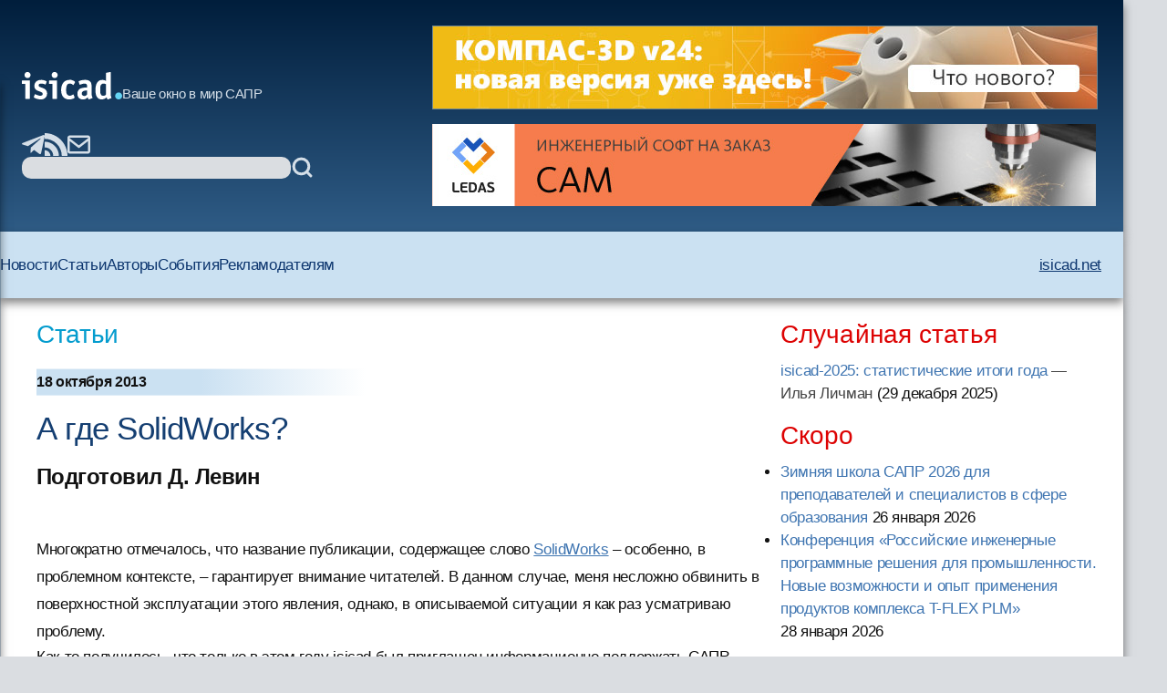

--- FILE ---
content_type: text/html; charset=windows-1251
request_url: https://isicad.ru/ru/articles.php?article_num=16491
body_size: 38361
content:
<!DOCTYPE html>
<html lang="ru">

<head>
    <meta charset="UTF-8" />
    <meta name="viewport" content="width=device-width, initial-scale=1.0" />
    <link rel="stylesheet" href="/runew//ru/css/main.css" />
    <script defer src="/runew/script.js"></script>
    <title>
        isicad: А где SolidWorks?     </title>
</head>

<body>
    <div data-scroll-watcher=""></div>
    <header class="primary-header">
        <div class="container">
            <div class="header-content">
                <div class="header-left-side" data-header-left-side>
                    <div class="logo-and-mobile-menu">
                        <button class="mobile-nav-toggle" aria-controls="primary-navigation" aria-expanded="true">
                            <svg class="icon-hamburger" aria-hidden="true">
                                <use href="/runew/img/sprite.svg#icon-hamburger"></use>
                            </svg>
                            <span class="visually-hidden">Menu</span>
                        </button>
                        <div data-close-navbar-icon class="visually-hidden">
                            <svg class="mobile-close-icon">
                                <use href="/runew/img/sprite.svg#close"></use>
                            </svg>
                        </div>
                        <div data-close-navbar-icon class="visually-hidden">
                            <svg class="mobile-close-icon">
                                <use href="/runew/img/sprite.svg#close"></use>
                            </svg>
                        </div>
                        <div data-close-navbar-icon="" class="visually-hidden">
                            <svg class="mobile-close-icon">
                                <use href="/runew/img/sprite.svg#close"></use>
                            </svg>
                        </div>
                        <nav class="mobile-navigation scrolled" id="mobile-navigation">
                            <!-- <span class="logotip-mobile">isicad</span> -->
                            <ul aria-label="Mobile" role="list" class="mobile-nav-list">
                                <li>
                                    <a href="https://isicad.ru/ru/news.php">Новости</a>
                                </li>
                                <li>
                                    <a href="https://isicad.ru/ru/articles.php">Статьи</a>
                                </li>
                                <li>
                                    <a href="https://isicad.ru/ru/authors.php">Авторы</a>
                                </li>
                                <li>
                                    <a href="https://isicad.ru/ru/events.php">События</a>
                                </li>

                                <li>
                                    <a href="https://isicad.ru/ru/mediakit/">Рекламодателям</a>
                                </li>
                                <li>
                                    <a href="http://isicad.net/">isicad.net</a>
                                </li>
                            </ul>
                        </nav>
                        <div class="logo-description">
                            <a href="https://isicad.ru/ru/"><svg class="logotip-svg"><use href="/runew/img/sprite.svg#logotip-white"></use></svg></a>
                            <span>Ваше окно в мир САПР</span>
                        </div>
                    </div>


                    <div class="header-actions">
                        <div class="header-social-block">
                            <a href="https://t.me/isicad">
                                <svg class="header-actions-icons">
                                    <use href="/runew/img/sprite.svg#contacts-telegram"></use>
                                </svg>
                            </a>
                            <a href="">
                                <svg class="header-actions-icons">
                                    <use href="/runew/img/sprite.svg#rss"></use>
                                </svg>
                            </a>
                            <a href="mailto:info@isicad.ru" class="header-social mailto">
                                <svg class="header-actions-icons">
                                    <use href="/runew/img/sprite.svg#contacts-email"></use>
                                </svg>
                            </a>
                            <button data-mobile-search-open-icon class="search-icon">
                                <svg>
                                    <use href="/runew/img/sprite.svg#search"></use>
                                </svg>
                            </button>
                        </div>

                        <form name="search" action="/ru/search.php" method="get" class="search-form">
                            <input type="hidden" name="sub" value="search" />
                            <input type="text" name="query" value="" id="search-field" class="search-field" />
                            <button type="submit">
                                <svg class="header-actions-icons">
                                    <use href="/runew/img/sprite.svg#search"></use>
                                </svg>
                            </button>
                        </form>
                    </div>
                </div>


                <form name="mobile-search" action="search.php" method="get" class="mobile-search-form"
                    data-mobile-search-form="invisible">
                    <input type="hidden" name="sub" value="search" />
                    <button type="submit">
                        <svg class="mobile-search-icon">
                            <use href="/runew/img/sprite.svg#search"></use>
                        </svg>
                    </button>

                    <input type="text" name="query" value="" id="mobile-search-field" class="mobile-search-field">
                    <div data-close-icon="">
                        <svg class="mobile-close-icon">
                            <use href="/runew/img/sprite.svg#close"></use>
                        </svg>
                    </div>
                </form>


                <div class="banners" data-banners>
                    <div style="padding: 0; margin: 4px;">
<a href="https://kompas.ru/kompas-3d/v24/?utm_source=isicad&utm_medium=banner&utm_campaign=kompas_v24&erid=2SDnjexKyWv" target="_blank" onClick="javascript: pageTracker._trackPageview('/bannerads/ascon/head_720x90_20250829');" class="isb-label bottom-end" title="Реклама. ООО «Аскон-Системы Проектирования»"><img src="https://isicad.ru/ru/b/ascon/20250829/v24release_728x90.jpg" style="border: 1px solid #728891;" ></a>




</div>
<div style="padding: 0; margin: 4px;">

<!--<div style="background: url('/ru/b/flant/20221202/deckhouse-light.png') top no-repeat;">
	<a href="https://flant.ru/?utm_source=isicad&utm_medium=banner&utm_campaign=isicad-banner" target="_blank" onClick="javascript: pageTracker._trackPageview('/bannerads/flant/middle_500x90_20221202');">
		<video width="728" height="90" loop autoplay muted>
		  <source src="/ru/b/flant/20221202/deckhouse-light.mp4" type="video/mp4">
		</video>
	</a>
</div>-->

<a href="https://ledas.com/ru/?erid=2SDnjcGVUgw" target="_blank" onClick="javascript: pageTracker._trackPageview('/bannerads/ledas/head_728x90_20191230_cam" class="isb-label bottom-end" title="Реклама. ООО «ЛЕДАС»"><img src="https://isicad.ru/ru/b/ledas/20191230/ledas-cam.jpg" /></a></div>                </div>
            </div>


        </div>
        <div class="container">
            <nav class="primary-navigation" id="primary-navigation">
                <ul aria-label="Primary" role="list" class="nav-list">
                    <li>
                        <a href="https://isicad.ru/ru/news.php">Новости</a>
                    </li>
                    <li>
                        <a href="https://isicad.ru/ru/articles.php">Статьи</a>
                    </li>
                    <li>
                        <a href="https://isicad.ru/ru/authors.php">Авторы</a>
                    </li>
                    <li>
                        <a href="https://isicad.ru/ru/events.php">События</a>
                    </li>

                    <li>
                        <a href="https://isicad.ru/ru/mediakit/">Рекламодателям</a>
                    </li>
                    <li>
                        <a href="http://isicad.net/">isicad.net</a>
                    </li>
                </ul>
            </nav>
        </div>
    </header>
    <main>
        <div class="container">
            <section class="main-with-sidebar">
                <article>
                    <div class="article-aria">
                        <a href="articles.php">Статьи</a>
                    </div>

                    <div class="article-meta fw-bold">
                        <div id="newsline1" class="article-date">18 октября 2013</div>
                    </div>

                    
                    <div class="article-header">
                        <h1 class="fs-big-header">
                            А где SolidWorks?                         </h1>
                    </div>

                    <div class="article-content">
                        <div class="author-info">
                                                        <div>
                                <p class="author-name-info fw-bold">Подготовил Д. Левин</p>
                            </div>
                        </div>
                        <div class="clear"></div>

                        Многократно отмечалось, что название публикации, содержащее слово <a href="http://plmpedia.ru/wiki/SolidWorks">SolidWorks</a> – особенно, в проблемном контексте, – гарантирует внимание читателей. В данном случае, меня несложно обвинить в поверхностной эксплуатации этого явления, однако, в описываемой ситуации я как раз усматриваю проблему. 

<p>Как-то получилось, что только в этом году isicad был приглашен информационно поддержать САПР-олимпиаду CAD-Olymp, проходящую с 2010 года и организуемую, как торжественно <a href="http://cad-olymp2013.ru/?page_id=1870">сказано на сайте мероприятия</a>, Правительством Москвы в лице Департамента науки, промышленной политики и предпринимательства, профессиональными союзами: Советом ректоров вузов Москвы и Московской области и Московским региональным отделением Союза Машиностроителей. Причем, – совместно с <i>отечественными</i> компаниями ООО «Аутодеск», ЗАО «Топ Системы», ЗАО «АСКОН», ЗАО «СиСофт», ООО «Сименс Индастри Софтвер» и другими фирмами. В числе других особо отмечу компанию «интернет-рекрутмента HeadHunter».

<p>Цитирую официальное сообщение оргкомитета: 


<div style="padding-left:40px">

<p>Олимпиада «CAD-OLYMP 2013» проводится в два этапа: заочный и очный.

<p>

1. Заочный этап проводится дистанционно с целью формирования команд для участия в следующем очном этапе Олимпиады. Сроки проведения: с 1 сентября по 1 ноября 2013 г.

<br>2. Очный этап проводится в рамках Форума САПР в формате очного соревнования Участников в личном зачете и команд в режиме реального времени с подведением итогов и награждением победителей. Для проведения очного этапа применялось следующее программное обеспечение: Компас, T-FLEX, Autodesk Inventor, Autodesk AutoCAD, Solid Edge, разработчиками которых являются вышеназванные компании-партнеры. Сроки и место проведения очного этапа будут определены в ноябре – после завершения заочного этапа.

<p>В течение двух дней определяются победители в личном зачете среди участников заочного этапа Олимпиады, а также в командном зачете «Студенты вузов и молодые специалисты». Все участники финала награждаются памятными дипломами. Победители Олимпиады награждаются грамотами, кубками и ценными призами от организаторов и компаний — участников Оргкомитета.

</div>


<p>
<br />Для того чтобы читатели прониклись искренним уважением к представляемой Олимпиаде и захотели в ней, в том или ином качестве, участвовать, представляю явно авторитетное жюри этого года:  

<p>

<table width="700" cellspacing="0" cellpadding="6" border="0" class="blackborder">
  <tr>
    <td>АСКОН</td>
    <td width="25%">Лев Теверовский</td>
    <td>Аналитик, ведущий специалист</td>
  </tr> 
  <tr>
    <td>Autodesk</td>
    <td>Дмитрий Постельник</td>
    <td>Руководитель образовательных программ Autodesk  в&nbsp;России и СНГ</td>
  </tr>
  <tr>
    <td>CSoft</td>
    <td>Антон Скрипкин</td>
    <td>Заместитель директора отдела САПР</td>
  </tr>
  <tr>
    <td>Топ Системы</td>
    <td>Сергей Богданов</td>
    <td>Ведущий специалист</td>
  </tr>
  <tr>
    <td>«Siemens Industry Software»</td>
    <td>Роман Хохленков</td>
    <td>Ведущий технический специалист</td>
  </tr>
  <tr>
    <td class="fs10">Университет машиностроения, Центр молодежного инновационного творчества (ЦМИТ), Центр быстрого прототипирования и промышленного дизайна</td>
    <td class="fs10">Павел Петров</td> 
    <td class="fs10">Заведующий кафедрой «Машины и  технологии обработки давлением», Руководитель ЦМИТ, Генеральный директор Центра быстрого прототипирования</td>
  </tr>
</table> 


<p>
<br>
(<b><i>И вот тут я и спрашиваю вас и себя: а где SolidWorks, без которого эта молодежно-конкурсная икебана выглядит неполноценной? Наверняка, это не следствие дискриминации организаторами Олимпиады самого известного САПР. Кстати, отсутствие представителей РТС в жюри тоже бросается в глаза, но <a href="http://cad-olymp2013.ru/?page_id=1932">PTC &mdash; спонсор Олимпиады</a> </i></b>). 

<p>По-видимому, смысл таких мероприятий – в поиске молодых талантов и помощи в их продвижении. Поэтому привожу пример, порекомендованный оргкомитетом. Это Вячеслав Каймин, 23 года, – после учебы в Тихоокеанском Университете (Хабаровск) – магистрант СТАНКИН, временно уехавший учиться  в Германию (<a href="http://www.stankin.ru/upload/news/%D0%B0%D0%BA%D0%B0%D0%B4%D0%B5%D0%BC%D0%B8%D1%87%D0%B5%D1%81%D0%BA%D0%B0%D1%8F%20%D0%BC%D0%BE%D0%B1%D0%B8%D0%BB%D1%8C%D0%BD%D0%BE%D1%81%D1%82%D1%8C%20%D0%9C%D0%93%D0%A2%D0%A3%20%D0%A1%D0%A2%D0%90%D0%9D%D0%9A%D0%98%D0%9D.pdf">в рамках программы сотрудничества СТАНКИН с ведущими зарубежными университетами</a>), и на фоне очного обучения успевший поработать в московском Центре Boeing. 



<div class="center up-dn">
<img src="https://isicad.ru/uploads/img/6024_.jpg" alt="Олимпиада-Каймин" />
<p class="pic-sign">
</div>


<p>Вячеслав участвует в Олимпиаде уже в третий раз. Для его характеристики естественно привести примеры выполненных проектов. По правилам Олимпиады, до завершения заочного этапа (1 ноября ) конкурсные работы не публикуются, поэтому приведем примеры прошлых лет, которые заодно демонстрируют общий характер заданий Олимпиады.  

<p> <b>Информация от жюри конкурса:</b>

<br />&laquo;В 2012 году В.Каймин выполнил два задания: модель поршня (уровень "начинающий пользователь") и модель насоса (уровень "опытный пользователь").

<br>Модель поршня: по чертежу детали построить трёхмерную модель. Участник выполнил это задание на 97 баллов - в одном месте скругление было выполнено не совсем верно.

<br>Модель насоса: по комплекту чертежей (сборочный чертёж и деталировка) создать трёхмерную модель устройства. Стандартные элементы (винты гайки) чертятся в соответствии с ГОСТ. Участник выполнил это задание на 100 баллов, т.е. не допустил ни одной ошибки&raquo;.



<div class="center up-dn">
<img src="https://isicad.ru/uploads/img/6022_.jpg" alt="Олимпиада-САПР-Каймин-поршень" />
<p class="pic-sign">
</div>

<div class="center up-dn">
<img src="https://isicad.ru/uploads/img/6021_.jpg" alt="Олимпиада-САПР-Каймин-насос" />
<p class="pic-sign">
</div>




<p style="clear:all">

<p>На очном этапе Олимпиады участники соревнуются командами. <a href="http://cad-olymp2013.ru/?p=2016&proj=1">На одной из страниц</a> сайта Олимпиады можно найти описание проекта, который выполняла команда с участием В.Каймина:


<div class="center up-dn">
<img src="https://isicad.ru/uploads/img/6023_.jpg" alt="Олимпиада-САПР-Каймин-команда" />
<p class="pic-sign">
</div>
 


<p>  Образ Вячеслава неплохо передают приводимые ниже ответы на анкету организаторов Олимпиады. 


<div class="interv">Место учебы, факультет, курс.</div>  
<div class="interv-answer">МГТУ «Станкин», Магистр. Но сейчас я улетаю учиться в Германию. Недавно получил президентскую стипендию за научные достижения и вот, пакую чемоданы. Но обязательно потом вернусь в Россию, и к вам на очный этап загляну.</div>

<div class="interv">Как и когда ты пришел к решению заниматься САПР системами?  </div>
<div class="interv-answer">С 1-го курса. Увлекался черчением всегда, но от природы я левша и черчение доставляла массу неудобств. Пришлось перейти на компьютер, и тогда я понял, насколько это прекрасно и удобно.</div>

<div class="interv">Встречал ли ты противоречивое, отрицательное отношение к своей специальности? </div>
<div class="interv-answer">Нет, в основном только поддержку. Хотя некоторые друзья говорили, что ничего не получится, но я их не слушал.</div>

<div class="interv">Твоя основная САПР-программа? </div>
<div class="interv-answer">КОМПАС. Прекрасно знаю AutoCAD. </div>


<div class="interv">Чем эта профессия полезна обществу? </div>
<div class="interv-answer">Помогает быстрее воплощать свои идеи в жизнь. Это делает практичнее труд проектировщиков.</div>

<div class="interv">Что тебе больше всего нравиться в проектировании?  </div>
<div class="interv-answer">Меня расслабляет сам процесс. Процесс сборок, узлов. Видеть, как из идеи получается конечный результат. Особенно меня привлекает это в области машиностроения: танки, авиация, тяжелое машиностроение.</div>


<div class="interv">Что самое трудное для тебя в этой работе, какие ошибки чаще всего встречаются? </div>
<div class="interv-answer">Когда работаешь для себя, для души, сложностей я не нахожу. Но на работе я постоянно сталкиваюсь с противостоянием творчества и принятых стандартов. Это тяжело.  А так же очень мешают работе медленные компьютеры, ведь не каждая организация может себе позволить обновлять технику после каждой новый версии программ САПР.</div>

<div class="interv">Как ты готовишься к Олимпиаде? </div>
<div class="interv-answer">У меня уже есть опыт участия в вашей олимпиаде (участвую в третий раз), и с прошлых годов я понял, каких конкретно знаний не хватает. Их я быстро подтянул. А в основном не готовился, ведь это как велосипед-если умеешь, уже не разучишься.</div>

<div class="interv">Какую специализированную литературу ты читаешь?</div>
<div class="interv-answer">...</div>


<div class="interv">Как ты наткнулся на нашу Олимпиаду? </div>
<div class="interv-answer">Я люблю участвовать в различных соревнованиях, постоянно ищу в интернете что-то новенькое, так я и наткнулся на вашу Олимпиаду 3 года назад, с тех пор каждый год отслеживаю ее, и обязательно участвую.</div>

<div class="interv">Какими интересами, помимо проектирования, ты можешь похвастаться? </div>
<div class="interv-answer">Даже не знаю, с чего начать. Начну, пожалуй, с языков. Я знаю английский, немецкий, китайский (<i>isicad: Хабаровский Университет! </i>) языки, но как ни странно, английский знаю хуже остальных. Люблю науку, много моих работ публиковалось. Не могу обойти стороной путешествия. Люблю литературу, Особенно классику &mdash; Пушкина, Достоевского, Чехова. Но при этом не обхожу стороной спорт. Имею 5-ый юношеский разряд по боксу, катаюсь на лыжах, сноуборде.</div>


<div class="interv">Кем ты видишь себя через 5 лет? </div>
<div class="interv-answer">Через 5 лет? Даже не знаю, я люблю ставить более глобальные цели, чтобы идти и стремиться к ним! Поэтому я скажу, кем хочу быть через 10 лет: управляющим в департаменте авиации! (<i>isicad: Вячеслав немного поработал в московском Boeing</i>)</div>


                    </div>
                    <script type="text/javascript" src="//yandex.st/share/share.js" charset="utf-8"></script>
<div class="yashare-auto-init" data-yashareType="button" data-yashareQuickServices="vkontakte,twitter,lj" style=" margin: 25px 0 15px -5px;"></div> <!--<p class="nopad clear" id="under-pub-banner">

<div class="center up-dn">

<a href="https://company.im-consult.ru/webinar_bim?utm_source=&utm_medium=&utm_campaign=&utm_source=isicad&utm_medium=banner&utm_campaign=webinar_23_06_22" target="_blank" onClick="javascript: pageTracker._trackPageview('/bannerads/im-consult/middle_500x90_20220614');"><img src="/ru/b/im-consult/20220614/Level.png"></a>

<a href="https://company.im-consult.ru/webinar_bim?utm_source=&utm_medium=&utm_campaign=&utm_source=isicad&utm_medium=banner&utm_campaign=webinar_23_06_22" target="_blank" onClick="javascript: pageTracker._trackPageview('/bannerads/im-consult/middle_500x90_20220614');">
<video width="500" height="90" loop autoplay muted>
  <source src="/ru/b/im-consult/20220629/IMConsult.mp4" type="video/mp4">
</video>
</a>

</div>
-->


<p><br />


<!--<script type="text/javascript">

document.write("Комментарии");
</script>-->
<p id="comments"></p>
<div id="disqus_thread"></div>
Насколько мы понимаем, по причинам, зависящим от Disqus, отображение и добавление комментариев для некоторых регионов временно функционирует не очень стабильно.
Мы работаем над восстановлением.

<script type="text/javascript">
    /* * * CONFIGURATION VARIABLES: EDIT BEFORE PASTING INTO YOUR WEBPAGE * * */
    var disqus_shortname = 'isicad'; // required: replace example with your forum shortname
	var disqus_config = function () { 
  this.language = "ru";
};
  var disqus_url = "http://isicad.ru/ru/articles.php?article_num=16491";

    /* * * DON'T EDIT BELOW THIS LINE * * */
    (function() {
        var dsq = document.createElement('script'); dsq.type = 'text/javascript'; dsq.async = true;
        dsq.src = location.protocol + '//' + disqus_shortname + '.disqus.com/embed.js';
        (document.getElementsByTagName('head')[0] || document.getElementsByTagName('body')[0]).appendChild(dsq);
    })();
</script>
<noscript>Включите JavaScript, чтобы видеть комментарии <a href="http://disqus.com/?ref_noscript">Disqus.</a></noscript>

<script type="text/javascript">
    /* * * CONFIGURATION VARIABLES: EDIT BEFORE PASTING INTO YOUR WEBPAGE * * */
    var disqus_shortname = 'isicad'; // required: replace example with your forum shortname


    /* * * DON'T EDIT BELOW THIS LINE * * */
    (function () {
        var s = document.createElement('script'); s.async = true;
        s.type = 'text/javascript';
        s.src = location.protocol + '//' + disqus_shortname + '.disqus.com/count.js';
        (document.getElementsByTagName('HEAD')[0] || document.getElementsByTagName('BODY')[0]).appendChild(s);
    }());
</script>

<p class="clear"><h4><i>Читайте также:</i></h4><ul class="seealso">
           	<li><a href="articles.php?article_num=22951" class="list">Новый этап жизненного цикла PLMpedia</a></li>
           	<li><a href="articles.php?article_num=22480" class="list">Autodesk, Dassault, PTC, Siemens: кто круче в SaaS? </a></li>
           	<li><a href="articles.php?article_num=22486" class="list">Миру нужны инженеры, создающие казавшееся невозможным</a></li>
           	<li><a href="articles.php?article_num=22482" class="list">Как три человека оперативно перенесли уникальные 820 Гб с BIM 360 в Pilot-BIM </a></li>
           	<li><a href="articles.php?article_num=22468" class="list">Как Гауди мог бы разработать бензозаправку с помощью BIM и ИИ </a></li>
           	<li><a href="articles.php?article_num=22345" class="list">С. Кураксин: мы не создаём и не маркетируем консорциумы, а интегрируем в нашу универсальную платформу любые нужные рынку сторонние решения </a></li>
           	<li><a href="articles.php?article_num=22308" class="list">«Не переживайте: импортонезависимость будет обеспечена на 100%»</a></li>
           	<li><a href="articles.php?article_num=22151" class="list">Сравнение динамики доходов DS, Autodesk и PTC</a></li>
           	<li><a href="articles.php?article_num=21971" class="list">М. Мишустин дал понять, что создать тяжелый САПР не так уж тяжело</a></li>
           	<li><a href="articles.php?article_num=21970" class="list">А что происходит в Dassault Syst&#232;mes? </a></li>
           	<li><a href="articles.php?article_num=21769" class="list">У какого вендора  PLM лучше?</a></li>
           	<li><a href="articles.php?article_num=21767" class="list">Bentley Systems – Autodesk:  &nbsp;1,05:1,00</a></li>
           	<li><a href="articles.php?article_num=21639" class="list">Лидеры BIM: почему-то без Autodesk </a></li>
           	<li><a href="articles.php?article_num=21403" class="list">C++, коронавирус и пять геометрических решателей </a></li>
           	<li><a href="articles.php?article_num=21345" class="list">Премьер-министр РФ рассказал, как будет развиваться отечественная индустрия ИТ</a></li>
           	<li><a href="articles.php?article_num=21312" class="list">Белые ночи САПР 2020: Не лозунги о красивом будущем, а надёжно работающие системы</a></li>
           	<li><a href="articles.php?article_num=21310" class="list">АСКОН, Autodesk, Роскосмос и BIM</a></li>
           	<li><a href="articles.php?article_num=21302" class="list">Как в компаниях Dassault Systemes и «Цифра» видят условия успешного и причины неуспешного внедрения софтвера в промышленности </a></li>
           	<li><a href="articles.php?article_num=20845" class="list">SOLIDWORKS 2020 и кое-что поважнее </a></li>
           	<li><a href="articles.php?article_num=20357" class="list">О комментариях к недавнему интервью с Анастасией Морозовой </a></li></ul>
                </article>

                <aside>
                    <section class="margin-bottom-420">
                        <h2 class="sidebar-section-title fs-medium-header margin-bottom-300">Случайная статья</h2>
<a href="/ru/articles.php?article_num=23414">isicad-2025: статистические итоги года</a><span style="color:#444">&nbsp;&mdash; Илья Личман</span> <nobr>(29 декабря 2025</nobr>)                    </section>
                    <section class="margin-bottom-420">
                        <h2 class="sidebar-section-title fs-medium-header margin-bottom-300">Скоро</h2>
                        <ul class="topnews"><li><a href="/ru/events.php?event=23416" target="_top">Зимняя школа САПР 2026 для преподавателей и специалистов в сфере образования</a> <nobr>26 января 2026</nobr></li><li><a href="/ru/events.php?event=23408" target="_top">Конференция «Российские инженерные программные решения для промышленности. Новые возможности и опыт применения продуктов комплекса T-FLEX PLM»</a> <nobr>28 января 2026</nobr></li></ul>
                    </section>

                    <section class="margin-bottom-420 sidebar-line">
                        <h2 class="sidebar-section-title fs-medium-header margin-bottom-300">Самые популярные материалы
                        </h2>

                        <img src="https://isicad.ru/ru/img/Top10_rotate-1.gif" alt="">

                        <div id="top10_month" class="show">
                        <span class="red">за месяц</span>&nbsp;&nbsp;&nbsp;&nbsp;&nbsp;&nbsp;
                        <span onclick="document.getElementById('top10_month').className='hide'; document.getElementById('top10_all').className='show';" style="text-decoration:underline; cursor:pointer;">за все время</span>
                          
                        <ol class="top10" style="padding-bottom:5px;">
                        <li><span class="new">
<a href="https://isicad.ru/ru/articles.php?article_num=23392">САРУС+ Композиты: от анонса до релиза. Промежуточные итоги
</a></span></li>

<li><span class="growth">
<a href="https://isicad.ru/ru/articles.php?article_num=18118">Вычисление объёмов шламохранилищ в Civil 3D: для тех, кто не любит формулы и англоязычные интерфейсы
</a></span></li>

<li><span class="growth">
<a href="https://isicad.ru/ru/articles.php?article_num=22479">Кто и когда изобрел электромобиль?
</a></span></li>

<li><span class="stab">
<a href="https://isicad.ru/ru/articles.php?article_num=16726">AutoCAD Civil 3D: Пять примеров внедрения при создании инфраструктуры Олимпийских игр в Сочи
</a></span></li>

<li><span class="decay">
<a href="https://isicad.ru/ru/articles.php?article_num=20607">Скрипты в AutoCAD. Самое недооцененное оружие
</a></span></li>

<li><span class="growth">
<a href="https://isicad.ru/ru/articles.php?article_num=20456">Минутка прикладного AutoCAD: извлечение данных в один клик
</a></span></li>

<li><span class="growth">
<a href="https://isicad.ru/ru/articles.php?article_num=20391">Расставим все точки. Работа с координатами в Revit
</a></span></li>

<li><span class="growth">
<a href="https://isicad.ru/ru/articles.php?article_num=23008">Длина дуги — поиски универсальной формулы
</a></span></li>

<li><span class="growth">
<a href="https://isicad.ru/ru/articles.php?article_num=21383">Реверс инжиниринг изделий в Siemens NX от «А» до «Я»
</a></span></li>

<li><span class="growth">
<a href="https://isicad.ru/ru/articles.php?article_num=23077">Проблемы, возникающие при конструировании деталей из металла, изготавливаемых литьём с последующей механической обработкой
</a></span></li>
                        </ol>
                        </div>

                        <div id="top10_all" class="hide">
                        <span onclick="document.getElementById('top10_month').className='show'; document.getElementById('top10_all').className='hide';" style="text-decoration:underline; cursor:pointer;">за месяц</span>&nbsp;&nbsp;&nbsp;&nbsp;&nbsp;&nbsp;
                          <span class="red">за все время</span>
                          <ol class="top10" style="padding-bottom:5px;clear:both;">
                          <li><span class="stab">
<a href="https://isicad.ru/ru/articles.php?article_num=20607">Скрипты в AutoCAD. Самое недооцененное оружие
</a></span></li>

<li><span class="stab">
<a href="https://isicad.ru/ru/articles.php?article_num=20391">Расставим все точки. Работа с координатами в Revit
</a></span></li>

<li><span class="stab">
<a href="https://isicad.ru/ru/articles.php?article_num=17329">Уровни детализации элементов информационной модели здания
</a></span></li>

<li><span class="growth">
<a href="https://isicad.ru/ru/articles.php?article_num=18311">КОМПАС-3D vs SolidWorks
</a></span></li>

<li><span class="decay">
<a href="https://isicad.ru/ru/articles.php?article_num=16601">Revit — очень хорошо, но без AutoCADа — выброшенные деньги
</a></span></li>

<li><span class="stab">
<a href="https://isicad.ru/ru/articles.php?article_num=18349">Бесплатный российский online-инструмент конструктора трубопроводов
</a></span></li>

<li><span class="stab">
<a href="https://isicad.ru/ru/articles.php?article_num=21855">Топ 10 технологий для цифровизации строительства в России 2021
</a></span></li>

<li><span class="growth">
<a href="https://isicad.ru/ru/articles.php?article_num=20456">Минутка прикладного AutoCAD: извлечение данных в один клик
</a></span></li>

<li><span class="decay">
<a href="https://isicad.ru/ru/articles.php?article_num=22473">С чем столкнутся пользователи при переходе с SolidWorks на КОМПАС-3D
</a></span></li>

<li><span class="growth">
<a href="https://isicad.ru/ru/articles.php?article_num=20967">Шаблон в ARCHICAD: от А до Я. Часть 3
</a></span></li>

                          </ol>
                        </div>
                    </section>

                    <section class="margin-bottom-420 sidebar-line">
                        <div class="sapr-interview">
                            <img src="https://isicad.ru/ru/img/ornament_bird.png" alt="ornament_bird">
                            <a href="/ru/ask-vip.php">
                                <h3>Проект &laquo;Народное САПР-интервью&raquo;</h3>
                            </a>
                        </div>
                    </section>

                    <section class="margin-bottom-420 sidebar-line">
                        <p><a href="https://isicad.ru/ru/cover_all.php" class="liblue">Все номера</a></p>
                        <p><a href="https://isicad.ru/ru/subscription.php" class="liblue">Подписаться на рассылку
                                isicad</a></p>
                    </section>

                    <section class="margin-bottom-420">
                        <h2 class="sidebar-section-title fs-medium-header margin-bottom-300">Актуальное обсуждение</h2>
                        <img class="margin-bottom-300" src="/runew/img/disqus.jpg" alt="">
                        <ul class="sidebar-links">
                            <li>
                                <a href="http://isicad.disqus.com/latest.rss">RSS-лента комментариев</a>
                            </li>
                        </ul>
                    </section>

                    <section class="margin-bottom-420 sidebar-line">
                        <style>
                        widget-recent-comments widget {margin-top:0 !important;}
                        .widget-content ul { margin:0 !important; padding:0 !important; }
                        .widget-content ul li { list-style-image:none !important; list-style-type:none !important; margin-bottom:15px !important; }
                        .widget-content { float:left !important; max-width:350px !important; margin:0 !important; padding:0 !important;}
                        .dsq-widget-comment p { display: block !important; clear:both !important; margin-bottom:3px !important;  padding-bottom:0 !important;}
                         a.dsq-widget-user:link,  a.dsq-widget-user:active,  a.dsq-widget-user:visited,  a.dsq-widget-user:hover { font-size:12px; font-weight:bold; color:black; text-decoration:none; }
                        </style>

                        <p class="clear">
                        <div id="recentcomments" class="widget-recent-comments widget">

                        <!--<h3 class="widget-header">Последние комментарии</h3>-->

                        <div class="widget-content">

                        <script type="text/javascript" src="//isicad.disqus.com/recent_comments_widget.js?num_items=3&hide_avatars=1&avatar_size=32&excerpt_length=200">
                        </script>
                    </section>


<!--

                    <section class="margin-bottom-420 sidebar-line">
                    </section>
-->
                    <section class="margin-bottom-420 sidebar-line">
                        <h2 class="sidebar-section-title fs-medium-header margin-bottom-300">Форумы isicad</h2>
                        <div class="sidebar-forums flex">
                            <a href="https://isicad.ru/ru/2010/"><img
                                    src="https://isicad.ru/ru/img/isicad-2010_s.jpg" alt=""></a>
                            <a href="https://isicad.ru/ru/2008/"><img
                                    src="https://isicad.ru/ru/img/isicad-2008_s.jpg" alt=""></a>
                            <a href="https://isicad.ru/ru/2006/"><img
                                    src="https://isicad.ru/ru/img/isicad-2006_s.jpg" alt=""></a>
                            <a href="https://isicad.ru/ru/2004/"><img
                                    src="https://isicad.ru/ru/img/isicad-2004_s.jpg" alt=""></a>
                        </div>
                    </section>

                    <section class="margin-bottom-420">
                        <h2 class="sidebar-section-title fs-medium-header margin-bottom-300">О проекте</h2>
                        <div class="about-project">
                            <p class="margin-bottom-300">Приглашаем публиковать на сайте <a
                                    href="http://isicad.ru/">isicad.ru</a>
                                новости и пресс-релизы о новых
                                решениях и продуктах, о
                                проводимых мероприятиях и другую информацию.</p>
                            <p class="margin-bottom-300">Адрес для корреспонденции - <a
                                    href="mailto:info@isicad.ru">info@isicad.ru</a></p>

                            <p class="margin-bottom-300">Проект isicad нацелен на укрепление контактов между
                                разработчиками,
                                поставщиками и потребителями
                                промышленных решений в областях PLM и ERP...</p>
                            <p class="margin-bottom-300"><a href="https://isicad.ru/ru/about.php">Подробнее</a></p>
                            <p><a href="https://isicad.ru/ru/price.php">Информация для рекламодателей</a></p>
                        </div>
                    </section>
                </aside>
        </div>
        </div>
    </main>
    <footer class="fs-footer">
        <div class="container">
            <p>Все права защищены. c 2004-2026 Группа компаний <a href="http://ledas.com/">&laquo;ЛЕДАС&raquo;</a></p>

            <p>Перепечатка материалов сайта допускается с согласия редакции, ссылка на isicad.ru обязательна.</p>
            <p>Вы можете обратиться к нам по адресу <a href="mailto:info@isicad.ru">info@isicad.ru</a>.</p>
        </div>
    </footer>
</body>

<!-- Google tag (gtag.js) -->
<script async src="https://www.googletagmanager.com/gtag/js?id=G-WB9TK0H3C2"></script>
<script>
  window.dataLayer = window.dataLayer || [];
  function gtag(){dataLayer.push(arguments);}
  gtag('js', new Date());

  gtag('config', 'G-WB9TK0H3C2');
</script>

</html>

--- FILE ---
content_type: application/javascript; charset=UTF-8
request_url: https://isicad.disqus.com/recent_comments_widget.js?num_items=3&hide_avatars=1&avatar_size=32&excerpt_length=200
body_size: 3386
content:


document.write(' \
<style type="text/css" media="screen">\
	 .dsq-widget ul.dsq-widget-list {\
	 padding: 0;\
	 margin: 0;\
	 text-align: left;\
	 }\
	 img.dsq-widget-avatar {\
	 width: 32px;\
	 height: 32px;\
	 border: 0px;\
	 margin: 0px;\
	 padding: 0px 3px 3px 0px;\
	 float: left;\
	 }\
	 a.dsq-widget-user {\
	 font-weight: bold;\
	 }\
	 a.dsq-widget-thread {\
	 font-weight: bold;\
	 }\
	 p.dsq-widget-meta {\
	 clear: both;\
	 font-size: 80%;\
	 padding: 0;\
	 margin: 0;\
	 }\
	 li.dsq-widget-item {\
	 margin: 15px 0;\
	 list-style-type: none;\
	 clear: both;\
	 }\
	 span.dsq-widget-clout {\
	 padding: 0 2px;\
	 background-color: #ff7300;\
	 color: #fff;\
	 }\
	 table.dsq-widget-horiz td {\
	 padding-right: 15px;\
	 }\
	 .dsq-widget-comment p {\
	 display: inline;\
	 }\
	 </style>\
	 <ul class="dsq-widget-list">\
	 <li class="dsq-widget-item">\
	 <a class="dsq-widget-user" href="https://disqus.com/by/disqus_KlUr0oCWtg/">Alex Anderson</a>\
	 <span class="dsq-widget-comment"><p>Андрей, добрый день! 1. Да в большинстве случаев сборки были в виде одного файла. Но есть случаи, когда сборки представлены в виде нескольких файлов, разделенных по ключевым особенностям (не когда...</p></span>\
	 <p class="dsq-widget-meta"><a href="http://isicad.ru/ru/articles.php?article_num=23406">\
	 C3D Web Vision 2.0 для СИБУР: производительность, масштаб, детализация                        </a>&nbsp;&middot;&nbsp;<a href="http://isicad.ru/ru/articles.php?article_num=23406#comment-6822355802">3 days ago</a></p>\
	 </li>\
	 <li class="dsq-widget-item">\
	 <a class="dsq-widget-user" href="https://disqus.com/by/disqus_uH5O5qCToI/">Александр</a>\
	 <span class="dsq-widget-comment"><p>Также на рис.8 снизу справа почему-то на оснастке не полностью засвечен контур слоя и совсем не засвечено направление укладки. Так разве выложишь нормально?</p></span>\
	 <p class="dsq-widget-meta"><a href="http://isicad.ru/ru/articles.php?article_num=23392">\
	 САРУС+ Композиты: от анонса до релиза. Промежуточные итоги                        </a>&nbsp;&middot;&nbsp;<a href="http://isicad.ru/ru/articles.php?article_num=23392#comment-6821100039">6 days ago</a></p>\
	 </li>\
	 <li class="dsq-widget-item">\
	 <a class="dsq-widget-user" href="https://disqus.com/by/disqus_uH5O5qCToI/">Александр</a>\
	 <span class="dsq-widget-comment"><p>Интересно, на рис.8 сверху на скриншоте номер шага на развёртках не отображается, на на раскроенном материале он нанесён. Вручную номер шага рисовали?</p></span>\
	 <p class="dsq-widget-meta"><a href="http://isicad.ru/ru/articles.php?article_num=23392">\
	 САРУС+ Композиты: от анонса до релиза. Промежуточные итоги                        </a>&nbsp;&middot;&nbsp;<a href="http://isicad.ru/ru/articles.php?article_num=23392#comment-6821099956">6 days ago</a></p>\
	 </li>\
	 </ul>\
');
